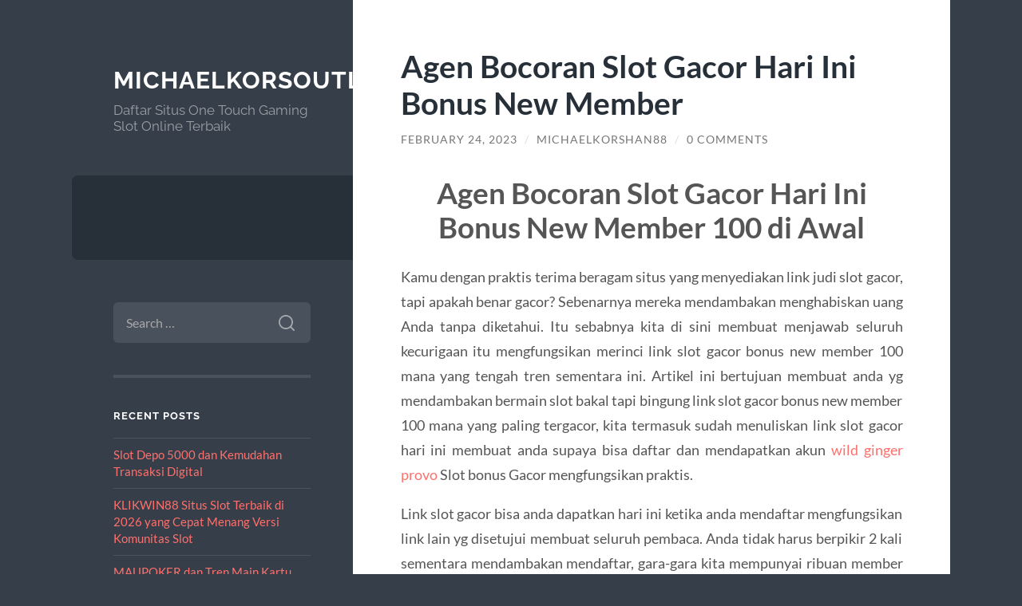

--- FILE ---
content_type: text/html; charset=UTF-8
request_url: https://michaelkorshandbags-us.com/agen-bocoran-slot-gacor-hari-ini-bonus-new-member/
body_size: 10153
content:
<!DOCTYPE html>

<html lang="en-US">

	<head>

		<meta charset="UTF-8">
		<meta name="viewport" content="width=device-width, initial-scale=1.0" >

		<link rel="profile" href="https://gmpg.org/xfn/11">

		<script type="text/javascript">
/* <![CDATA[ */
(()=>{var e={};e.g=function(){if("object"==typeof globalThis)return globalThis;try{return this||new Function("return this")()}catch(e){if("object"==typeof window)return window}}(),function({ampUrl:n,isCustomizePreview:t,isAmpDevMode:r,noampQueryVarName:o,noampQueryVarValue:s,disabledStorageKey:i,mobileUserAgents:a,regexRegex:c}){if("undefined"==typeof sessionStorage)return;const d=new RegExp(c);if(!a.some((e=>{const n=e.match(d);return!(!n||!new RegExp(n[1],n[2]).test(navigator.userAgent))||navigator.userAgent.includes(e)})))return;e.g.addEventListener("DOMContentLoaded",(()=>{const e=document.getElementById("amp-mobile-version-switcher");if(!e)return;e.hidden=!1;const n=e.querySelector("a[href]");n&&n.addEventListener("click",(()=>{sessionStorage.removeItem(i)}))}));const g=r&&["paired-browsing-non-amp","paired-browsing-amp"].includes(window.name);if(sessionStorage.getItem(i)||t||g)return;const u=new URL(location.href),m=new URL(n);m.hash=u.hash,u.searchParams.has(o)&&s===u.searchParams.get(o)?sessionStorage.setItem(i,"1"):m.href!==u.href&&(window.stop(),location.replace(m.href))}({"ampUrl":"https:\/\/michaelkorshandbags-us.com\/agen-bocoran-slot-gacor-hari-ini-bonus-new-member\/?amp=1","noampQueryVarName":"noamp","noampQueryVarValue":"mobile","disabledStorageKey":"amp_mobile_redirect_disabled","mobileUserAgents":["Mobile","Android","Silk\/","Kindle","BlackBerry","Opera Mini","Opera Mobi"],"regexRegex":"^\\\/((?:.|\\n)+)\\\/([i]*)$","isCustomizePreview":false,"isAmpDevMode":false})})();
/* ]]> */
</script>
<meta name='robots' content='index, follow, max-image-preview:large, max-snippet:-1, max-video-preview:-1' />
	<style>img:is([sizes="auto" i], [sizes^="auto," i]) { contain-intrinsic-size: 3000px 1500px }</style>
	
	<!-- This site is optimized with the Yoast SEO plugin v26.7 - https://yoast.com/wordpress/plugins/seo/ -->
	<title>Agen Bocoran Slot Gacor Hari Ini Bonus New Member - michaelkorsoutletnio.com</title>
	<link rel="canonical" href="https://michaelkorsoutletnio.com/agen-bocoran-slot-gacor-hari-ini-bonus-new-member/" />
	<meta property="og:locale" content="en_US" />
	<meta property="og:type" content="article" />
	<meta property="og:title" content="Agen Bocoran Slot Gacor Hari Ini Bonus New Member - michaelkorsoutletnio.com" />
	<meta property="og:description" content="Agen Bocoran Slot Gacor Hari Ini Bonus New Member 100 di Awal Kamu dengan praktis terima beragam situs yang menyediakan link judi slot gacor, tapi apakah benar gacor? Sebenarnya mereka mendambakan menghabiskan uang Anda tanpa diketahui. Itu sebabnya kita di sini membuat menjawab seluruh kecurigaan itu mengfungsikan merinci link slot gacor bonus new member 100 [&hellip;]" />
	<meta property="og:url" content="http://michaelkorsoutletnio.com/agen-bocoran-slot-gacor-hari-ini-bonus-new-member/" />
	<meta property="og:site_name" content="michaelkorsoutletnio.com" />
	<meta property="article:published_time" content="2023-02-24T01:50:11+00:00" />
	<meta name="author" content="michaelkorshan88" />
	<meta name="twitter:card" content="summary_large_image" />
	<meta name="twitter:label1" content="Written by" />
	<meta name="twitter:data1" content="michaelkorshan88" />
	<meta name="twitter:label2" content="Est. reading time" />
	<meta name="twitter:data2" content="2 minutes" />
	<script type="application/ld+json" class="yoast-schema-graph">{"@context":"https://schema.org","@graph":[{"@type":"Article","@id":"http://michaelkorsoutletnio.com/agen-bocoran-slot-gacor-hari-ini-bonus-new-member/#article","isPartOf":{"@id":"http://michaelkorsoutletnio.com/agen-bocoran-slot-gacor-hari-ini-bonus-new-member/"},"author":{"name":"michaelkorshan88","@id":"https://michaelkorshandbags-us.com/#/schema/person/4e15f35d7af4501373e588b18973857c"},"headline":"Agen Bocoran Slot Gacor Hari Ini Bonus New Member","datePublished":"2023-02-24T01:50:11+00:00","mainEntityOfPage":{"@id":"http://michaelkorsoutletnio.com/agen-bocoran-slot-gacor-hari-ini-bonus-new-member/"},"wordCount":372,"commentCount":0,"keywords":["slot bonus 100 to 4x","slot bonus new member 200","slot gacor bonus maxwin"],"inLanguage":"en-US","potentialAction":[{"@type":"CommentAction","name":"Comment","target":["http://michaelkorsoutletnio.com/agen-bocoran-slot-gacor-hari-ini-bonus-new-member/#respond"]}]},{"@type":"WebPage","@id":"http://michaelkorsoutletnio.com/agen-bocoran-slot-gacor-hari-ini-bonus-new-member/","url":"http://michaelkorsoutletnio.com/agen-bocoran-slot-gacor-hari-ini-bonus-new-member/","name":"Agen Bocoran Slot Gacor Hari Ini Bonus New Member - michaelkorsoutletnio.com","isPartOf":{"@id":"https://michaelkorshandbags-us.com/#website"},"datePublished":"2023-02-24T01:50:11+00:00","author":{"@id":"https://michaelkorshandbags-us.com/#/schema/person/4e15f35d7af4501373e588b18973857c"},"breadcrumb":{"@id":"http://michaelkorsoutletnio.com/agen-bocoran-slot-gacor-hari-ini-bonus-new-member/#breadcrumb"},"inLanguage":"en-US","potentialAction":[{"@type":"ReadAction","target":["http://michaelkorsoutletnio.com/agen-bocoran-slot-gacor-hari-ini-bonus-new-member/"]}]},{"@type":"BreadcrumbList","@id":"http://michaelkorsoutletnio.com/agen-bocoran-slot-gacor-hari-ini-bonus-new-member/#breadcrumb","itemListElement":[{"@type":"ListItem","position":1,"name":"Home","item":"https://michaelkorshandbags-us.com/"},{"@type":"ListItem","position":2,"name":"Agen Bocoran Slot Gacor Hari Ini Bonus New Member"}]},{"@type":"WebSite","@id":"https://michaelkorshandbags-us.com/#website","url":"https://michaelkorshandbags-us.com/","name":"michaelkorsoutletnio.com","description":"Daftar Situs One Touch Gaming Slot Online Terbaik","potentialAction":[{"@type":"SearchAction","target":{"@type":"EntryPoint","urlTemplate":"https://michaelkorshandbags-us.com/?s={search_term_string}"},"query-input":{"@type":"PropertyValueSpecification","valueRequired":true,"valueName":"search_term_string"}}],"inLanguage":"en-US"},{"@type":"Person","@id":"https://michaelkorshandbags-us.com/#/schema/person/4e15f35d7af4501373e588b18973857c","name":"michaelkorshan88","image":{"@type":"ImageObject","inLanguage":"en-US","@id":"https://michaelkorshandbags-us.com/#/schema/person/image/","url":"https://secure.gravatar.com/avatar/10d2f1d25dc62da39e24ac8f92f6a326097ca156937efcef1831d9cee1d6ae99?s=96&d=mm&r=g","contentUrl":"https://secure.gravatar.com/avatar/10d2f1d25dc62da39e24ac8f92f6a326097ca156937efcef1831d9cee1d6ae99?s=96&d=mm&r=g","caption":"michaelkorshan88"},"sameAs":["https://michaelkorshandbags-us.com"],"url":"https://michaelkorshandbags-us.com/author/michaelkorshan88/"}]}</script>
	<!-- / Yoast SEO plugin. -->


<link rel="alternate" type="application/rss+xml" title="michaelkorsoutletnio.com &raquo; Feed" href="https://michaelkorshandbags-us.com/feed/" />
<link rel="alternate" type="application/rss+xml" title="michaelkorsoutletnio.com &raquo; Comments Feed" href="https://michaelkorshandbags-us.com/comments/feed/" />
<link rel="alternate" type="application/rss+xml" title="michaelkorsoutletnio.com &raquo; Agen Bocoran Slot Gacor Hari Ini Bonus New Member Comments Feed" href="https://michaelkorshandbags-us.com/agen-bocoran-slot-gacor-hari-ini-bonus-new-member/feed/" />
<script type="text/javascript">
/* <![CDATA[ */
window._wpemojiSettings = {"baseUrl":"https:\/\/s.w.org\/images\/core\/emoji\/16.0.1\/72x72\/","ext":".png","svgUrl":"https:\/\/s.w.org\/images\/core\/emoji\/16.0.1\/svg\/","svgExt":".svg","source":{"concatemoji":"https:\/\/michaelkorshandbags-us.com\/wp-includes\/js\/wp-emoji-release.min.js?ver=6.8.3"}};
/*! This file is auto-generated */
!function(s,n){var o,i,e;function c(e){try{var t={supportTests:e,timestamp:(new Date).valueOf()};sessionStorage.setItem(o,JSON.stringify(t))}catch(e){}}function p(e,t,n){e.clearRect(0,0,e.canvas.width,e.canvas.height),e.fillText(t,0,0);var t=new Uint32Array(e.getImageData(0,0,e.canvas.width,e.canvas.height).data),a=(e.clearRect(0,0,e.canvas.width,e.canvas.height),e.fillText(n,0,0),new Uint32Array(e.getImageData(0,0,e.canvas.width,e.canvas.height).data));return t.every(function(e,t){return e===a[t]})}function u(e,t){e.clearRect(0,0,e.canvas.width,e.canvas.height),e.fillText(t,0,0);for(var n=e.getImageData(16,16,1,1),a=0;a<n.data.length;a++)if(0!==n.data[a])return!1;return!0}function f(e,t,n,a){switch(t){case"flag":return n(e,"\ud83c\udff3\ufe0f\u200d\u26a7\ufe0f","\ud83c\udff3\ufe0f\u200b\u26a7\ufe0f")?!1:!n(e,"\ud83c\udde8\ud83c\uddf6","\ud83c\udde8\u200b\ud83c\uddf6")&&!n(e,"\ud83c\udff4\udb40\udc67\udb40\udc62\udb40\udc65\udb40\udc6e\udb40\udc67\udb40\udc7f","\ud83c\udff4\u200b\udb40\udc67\u200b\udb40\udc62\u200b\udb40\udc65\u200b\udb40\udc6e\u200b\udb40\udc67\u200b\udb40\udc7f");case"emoji":return!a(e,"\ud83e\udedf")}return!1}function g(e,t,n,a){var r="undefined"!=typeof WorkerGlobalScope&&self instanceof WorkerGlobalScope?new OffscreenCanvas(300,150):s.createElement("canvas"),o=r.getContext("2d",{willReadFrequently:!0}),i=(o.textBaseline="top",o.font="600 32px Arial",{});return e.forEach(function(e){i[e]=t(o,e,n,a)}),i}function t(e){var t=s.createElement("script");t.src=e,t.defer=!0,s.head.appendChild(t)}"undefined"!=typeof Promise&&(o="wpEmojiSettingsSupports",i=["flag","emoji"],n.supports={everything:!0,everythingExceptFlag:!0},e=new Promise(function(e){s.addEventListener("DOMContentLoaded",e,{once:!0})}),new Promise(function(t){var n=function(){try{var e=JSON.parse(sessionStorage.getItem(o));if("object"==typeof e&&"number"==typeof e.timestamp&&(new Date).valueOf()<e.timestamp+604800&&"object"==typeof e.supportTests)return e.supportTests}catch(e){}return null}();if(!n){if("undefined"!=typeof Worker&&"undefined"!=typeof OffscreenCanvas&&"undefined"!=typeof URL&&URL.createObjectURL&&"undefined"!=typeof Blob)try{var e="postMessage("+g.toString()+"("+[JSON.stringify(i),f.toString(),p.toString(),u.toString()].join(",")+"));",a=new Blob([e],{type:"text/javascript"}),r=new Worker(URL.createObjectURL(a),{name:"wpTestEmojiSupports"});return void(r.onmessage=function(e){c(n=e.data),r.terminate(),t(n)})}catch(e){}c(n=g(i,f,p,u))}t(n)}).then(function(e){for(var t in e)n.supports[t]=e[t],n.supports.everything=n.supports.everything&&n.supports[t],"flag"!==t&&(n.supports.everythingExceptFlag=n.supports.everythingExceptFlag&&n.supports[t]);n.supports.everythingExceptFlag=n.supports.everythingExceptFlag&&!n.supports.flag,n.DOMReady=!1,n.readyCallback=function(){n.DOMReady=!0}}).then(function(){return e}).then(function(){var e;n.supports.everything||(n.readyCallback(),(e=n.source||{}).concatemoji?t(e.concatemoji):e.wpemoji&&e.twemoji&&(t(e.twemoji),t(e.wpemoji)))}))}((window,document),window._wpemojiSettings);
/* ]]> */
</script>
<style id='wp-emoji-styles-inline-css' type='text/css'>

	img.wp-smiley, img.emoji {
		display: inline !important;
		border: none !important;
		box-shadow: none !important;
		height: 1em !important;
		width: 1em !important;
		margin: 0 0.07em !important;
		vertical-align: -0.1em !important;
		background: none !important;
		padding: 0 !important;
	}
</style>
<link rel='stylesheet' id='wp-block-library-css' href='https://michaelkorshandbags-us.com/wp-includes/css/dist/block-library/style.min.css?ver=6.8.3' type='text/css' media='all' />
<style id='classic-theme-styles-inline-css' type='text/css'>
/*! This file is auto-generated */
.wp-block-button__link{color:#fff;background-color:#32373c;border-radius:9999px;box-shadow:none;text-decoration:none;padding:calc(.667em + 2px) calc(1.333em + 2px);font-size:1.125em}.wp-block-file__button{background:#32373c;color:#fff;text-decoration:none}
</style>
<style id='global-styles-inline-css' type='text/css'>
:root{--wp--preset--aspect-ratio--square: 1;--wp--preset--aspect-ratio--4-3: 4/3;--wp--preset--aspect-ratio--3-4: 3/4;--wp--preset--aspect-ratio--3-2: 3/2;--wp--preset--aspect-ratio--2-3: 2/3;--wp--preset--aspect-ratio--16-9: 16/9;--wp--preset--aspect-ratio--9-16: 9/16;--wp--preset--color--black: #272F38;--wp--preset--color--cyan-bluish-gray: #abb8c3;--wp--preset--color--white: #fff;--wp--preset--color--pale-pink: #f78da7;--wp--preset--color--vivid-red: #cf2e2e;--wp--preset--color--luminous-vivid-orange: #ff6900;--wp--preset--color--luminous-vivid-amber: #fcb900;--wp--preset--color--light-green-cyan: #7bdcb5;--wp--preset--color--vivid-green-cyan: #00d084;--wp--preset--color--pale-cyan-blue: #8ed1fc;--wp--preset--color--vivid-cyan-blue: #0693e3;--wp--preset--color--vivid-purple: #9b51e0;--wp--preset--color--accent: #FF706C;--wp--preset--color--dark-gray: #444;--wp--preset--color--medium-gray: #666;--wp--preset--color--light-gray: #888;--wp--preset--gradient--vivid-cyan-blue-to-vivid-purple: linear-gradient(135deg,rgba(6,147,227,1) 0%,rgb(155,81,224) 100%);--wp--preset--gradient--light-green-cyan-to-vivid-green-cyan: linear-gradient(135deg,rgb(122,220,180) 0%,rgb(0,208,130) 100%);--wp--preset--gradient--luminous-vivid-amber-to-luminous-vivid-orange: linear-gradient(135deg,rgba(252,185,0,1) 0%,rgba(255,105,0,1) 100%);--wp--preset--gradient--luminous-vivid-orange-to-vivid-red: linear-gradient(135deg,rgba(255,105,0,1) 0%,rgb(207,46,46) 100%);--wp--preset--gradient--very-light-gray-to-cyan-bluish-gray: linear-gradient(135deg,rgb(238,238,238) 0%,rgb(169,184,195) 100%);--wp--preset--gradient--cool-to-warm-spectrum: linear-gradient(135deg,rgb(74,234,220) 0%,rgb(151,120,209) 20%,rgb(207,42,186) 40%,rgb(238,44,130) 60%,rgb(251,105,98) 80%,rgb(254,248,76) 100%);--wp--preset--gradient--blush-light-purple: linear-gradient(135deg,rgb(255,206,236) 0%,rgb(152,150,240) 100%);--wp--preset--gradient--blush-bordeaux: linear-gradient(135deg,rgb(254,205,165) 0%,rgb(254,45,45) 50%,rgb(107,0,62) 100%);--wp--preset--gradient--luminous-dusk: linear-gradient(135deg,rgb(255,203,112) 0%,rgb(199,81,192) 50%,rgb(65,88,208) 100%);--wp--preset--gradient--pale-ocean: linear-gradient(135deg,rgb(255,245,203) 0%,rgb(182,227,212) 50%,rgb(51,167,181) 100%);--wp--preset--gradient--electric-grass: linear-gradient(135deg,rgb(202,248,128) 0%,rgb(113,206,126) 100%);--wp--preset--gradient--midnight: linear-gradient(135deg,rgb(2,3,129) 0%,rgb(40,116,252) 100%);--wp--preset--font-size--small: 16px;--wp--preset--font-size--medium: 20px;--wp--preset--font-size--large: 24px;--wp--preset--font-size--x-large: 42px;--wp--preset--font-size--regular: 18px;--wp--preset--font-size--larger: 32px;--wp--preset--spacing--20: 0.44rem;--wp--preset--spacing--30: 0.67rem;--wp--preset--spacing--40: 1rem;--wp--preset--spacing--50: 1.5rem;--wp--preset--spacing--60: 2.25rem;--wp--preset--spacing--70: 3.38rem;--wp--preset--spacing--80: 5.06rem;--wp--preset--shadow--natural: 6px 6px 9px rgba(0, 0, 0, 0.2);--wp--preset--shadow--deep: 12px 12px 50px rgba(0, 0, 0, 0.4);--wp--preset--shadow--sharp: 6px 6px 0px rgba(0, 0, 0, 0.2);--wp--preset--shadow--outlined: 6px 6px 0px -3px rgba(255, 255, 255, 1), 6px 6px rgba(0, 0, 0, 1);--wp--preset--shadow--crisp: 6px 6px 0px rgba(0, 0, 0, 1);}:where(.is-layout-flex){gap: 0.5em;}:where(.is-layout-grid){gap: 0.5em;}body .is-layout-flex{display: flex;}.is-layout-flex{flex-wrap: wrap;align-items: center;}.is-layout-flex > :is(*, div){margin: 0;}body .is-layout-grid{display: grid;}.is-layout-grid > :is(*, div){margin: 0;}:where(.wp-block-columns.is-layout-flex){gap: 2em;}:where(.wp-block-columns.is-layout-grid){gap: 2em;}:where(.wp-block-post-template.is-layout-flex){gap: 1.25em;}:where(.wp-block-post-template.is-layout-grid){gap: 1.25em;}.has-black-color{color: var(--wp--preset--color--black) !important;}.has-cyan-bluish-gray-color{color: var(--wp--preset--color--cyan-bluish-gray) !important;}.has-white-color{color: var(--wp--preset--color--white) !important;}.has-pale-pink-color{color: var(--wp--preset--color--pale-pink) !important;}.has-vivid-red-color{color: var(--wp--preset--color--vivid-red) !important;}.has-luminous-vivid-orange-color{color: var(--wp--preset--color--luminous-vivid-orange) !important;}.has-luminous-vivid-amber-color{color: var(--wp--preset--color--luminous-vivid-amber) !important;}.has-light-green-cyan-color{color: var(--wp--preset--color--light-green-cyan) !important;}.has-vivid-green-cyan-color{color: var(--wp--preset--color--vivid-green-cyan) !important;}.has-pale-cyan-blue-color{color: var(--wp--preset--color--pale-cyan-blue) !important;}.has-vivid-cyan-blue-color{color: var(--wp--preset--color--vivid-cyan-blue) !important;}.has-vivid-purple-color{color: var(--wp--preset--color--vivid-purple) !important;}.has-black-background-color{background-color: var(--wp--preset--color--black) !important;}.has-cyan-bluish-gray-background-color{background-color: var(--wp--preset--color--cyan-bluish-gray) !important;}.has-white-background-color{background-color: var(--wp--preset--color--white) !important;}.has-pale-pink-background-color{background-color: var(--wp--preset--color--pale-pink) !important;}.has-vivid-red-background-color{background-color: var(--wp--preset--color--vivid-red) !important;}.has-luminous-vivid-orange-background-color{background-color: var(--wp--preset--color--luminous-vivid-orange) !important;}.has-luminous-vivid-amber-background-color{background-color: var(--wp--preset--color--luminous-vivid-amber) !important;}.has-light-green-cyan-background-color{background-color: var(--wp--preset--color--light-green-cyan) !important;}.has-vivid-green-cyan-background-color{background-color: var(--wp--preset--color--vivid-green-cyan) !important;}.has-pale-cyan-blue-background-color{background-color: var(--wp--preset--color--pale-cyan-blue) !important;}.has-vivid-cyan-blue-background-color{background-color: var(--wp--preset--color--vivid-cyan-blue) !important;}.has-vivid-purple-background-color{background-color: var(--wp--preset--color--vivid-purple) !important;}.has-black-border-color{border-color: var(--wp--preset--color--black) !important;}.has-cyan-bluish-gray-border-color{border-color: var(--wp--preset--color--cyan-bluish-gray) !important;}.has-white-border-color{border-color: var(--wp--preset--color--white) !important;}.has-pale-pink-border-color{border-color: var(--wp--preset--color--pale-pink) !important;}.has-vivid-red-border-color{border-color: var(--wp--preset--color--vivid-red) !important;}.has-luminous-vivid-orange-border-color{border-color: var(--wp--preset--color--luminous-vivid-orange) !important;}.has-luminous-vivid-amber-border-color{border-color: var(--wp--preset--color--luminous-vivid-amber) !important;}.has-light-green-cyan-border-color{border-color: var(--wp--preset--color--light-green-cyan) !important;}.has-vivid-green-cyan-border-color{border-color: var(--wp--preset--color--vivid-green-cyan) !important;}.has-pale-cyan-blue-border-color{border-color: var(--wp--preset--color--pale-cyan-blue) !important;}.has-vivid-cyan-blue-border-color{border-color: var(--wp--preset--color--vivid-cyan-blue) !important;}.has-vivid-purple-border-color{border-color: var(--wp--preset--color--vivid-purple) !important;}.has-vivid-cyan-blue-to-vivid-purple-gradient-background{background: var(--wp--preset--gradient--vivid-cyan-blue-to-vivid-purple) !important;}.has-light-green-cyan-to-vivid-green-cyan-gradient-background{background: var(--wp--preset--gradient--light-green-cyan-to-vivid-green-cyan) !important;}.has-luminous-vivid-amber-to-luminous-vivid-orange-gradient-background{background: var(--wp--preset--gradient--luminous-vivid-amber-to-luminous-vivid-orange) !important;}.has-luminous-vivid-orange-to-vivid-red-gradient-background{background: var(--wp--preset--gradient--luminous-vivid-orange-to-vivid-red) !important;}.has-very-light-gray-to-cyan-bluish-gray-gradient-background{background: var(--wp--preset--gradient--very-light-gray-to-cyan-bluish-gray) !important;}.has-cool-to-warm-spectrum-gradient-background{background: var(--wp--preset--gradient--cool-to-warm-spectrum) !important;}.has-blush-light-purple-gradient-background{background: var(--wp--preset--gradient--blush-light-purple) !important;}.has-blush-bordeaux-gradient-background{background: var(--wp--preset--gradient--blush-bordeaux) !important;}.has-luminous-dusk-gradient-background{background: var(--wp--preset--gradient--luminous-dusk) !important;}.has-pale-ocean-gradient-background{background: var(--wp--preset--gradient--pale-ocean) !important;}.has-electric-grass-gradient-background{background: var(--wp--preset--gradient--electric-grass) !important;}.has-midnight-gradient-background{background: var(--wp--preset--gradient--midnight) !important;}.has-small-font-size{font-size: var(--wp--preset--font-size--small) !important;}.has-medium-font-size{font-size: var(--wp--preset--font-size--medium) !important;}.has-large-font-size{font-size: var(--wp--preset--font-size--large) !important;}.has-x-large-font-size{font-size: var(--wp--preset--font-size--x-large) !important;}
:where(.wp-block-post-template.is-layout-flex){gap: 1.25em;}:where(.wp-block-post-template.is-layout-grid){gap: 1.25em;}
:where(.wp-block-columns.is-layout-flex){gap: 2em;}:where(.wp-block-columns.is-layout-grid){gap: 2em;}
:root :where(.wp-block-pullquote){font-size: 1.5em;line-height: 1.6;}
</style>
<link rel='stylesheet' id='wilson_fonts-css' href='https://michaelkorshandbags-us.com/wp-content/themes/wilson/assets/css/fonts.css?ver=6.8.3' type='text/css' media='all' />
<link rel='stylesheet' id='wilson_style-css' href='https://michaelkorshandbags-us.com/wp-content/themes/wilson/style.css?ver=2.1.3' type='text/css' media='all' />
<script type="text/javascript" src="https://michaelkorshandbags-us.com/wp-includes/js/jquery/jquery.min.js?ver=3.7.1" id="jquery-core-js"></script>
<script type="text/javascript" src="https://michaelkorshandbags-us.com/wp-includes/js/jquery/jquery-migrate.min.js?ver=3.4.1" id="jquery-migrate-js"></script>
<script type="text/javascript" src="https://michaelkorshandbags-us.com/wp-content/themes/wilson/assets/js/global.js?ver=2.1.3" id="wilson_global-js"></script>
<link rel="https://api.w.org/" href="https://michaelkorshandbags-us.com/wp-json/" /><link rel="alternate" title="JSON" type="application/json" href="https://michaelkorshandbags-us.com/wp-json/wp/v2/posts/152" /><link rel="EditURI" type="application/rsd+xml" title="RSD" href="https://michaelkorshandbags-us.com/xmlrpc.php?rsd" />
<meta name="generator" content="WordPress 6.8.3" />
<link rel='shortlink' href='https://michaelkorshandbags-us.com/?p=152' />
<link rel="alternate" title="oEmbed (JSON)" type="application/json+oembed" href="https://michaelkorshandbags-us.com/wp-json/oembed/1.0/embed?url=https%3A%2F%2Fmichaelkorshandbags-us.com%2Fagen-bocoran-slot-gacor-hari-ini-bonus-new-member%2F" />
<link rel="alternate" title="oEmbed (XML)" type="text/xml+oembed" href="https://michaelkorshandbags-us.com/wp-json/oembed/1.0/embed?url=https%3A%2F%2Fmichaelkorshandbags-us.com%2Fagen-bocoran-slot-gacor-hari-ini-bonus-new-member%2F&#038;format=xml" />
<link rel="alternate" type="text/html" media="only screen and (max-width: 640px)" href="https://michaelkorshandbags-us.com/agen-bocoran-slot-gacor-hari-ini-bonus-new-member/?amp=1"><style type="text/css">.recentcomments a{display:inline !important;padding:0 !important;margin:0 !important;}</style><link rel="amphtml" href="https://michaelkorshandbags-us.com/agen-bocoran-slot-gacor-hari-ini-bonus-new-member/?amp=1"><style>#amp-mobile-version-switcher{left:0;position:absolute;width:100%;z-index:100}#amp-mobile-version-switcher>a{background-color:#444;border:0;color:#eaeaea;display:block;font-family:-apple-system,BlinkMacSystemFont,Segoe UI,Roboto,Oxygen-Sans,Ubuntu,Cantarell,Helvetica Neue,sans-serif;font-size:16px;font-weight:600;padding:15px 0;text-align:center;-webkit-text-decoration:none;text-decoration:none}#amp-mobile-version-switcher>a:active,#amp-mobile-version-switcher>a:focus,#amp-mobile-version-switcher>a:hover{-webkit-text-decoration:underline;text-decoration:underline}</style>
	</head>
	
	<body class="wp-singular post-template-default single single-post postid-152 single-format-standard wp-theme-wilson">

		
		<a class="skip-link button" href="#site-content">Skip to the content</a>
	
		<div class="wrapper">
	
			<header class="sidebar" id="site-header">
							
				<div class="blog-header">

									
						<div class="blog-info">
						
															<div class="blog-title">
									<a href="https://michaelkorshandbags-us.com" rel="home">michaelkorsoutletnio.com</a>
								</div>
														
															<p class="blog-description">Daftar Situs One Touch Gaming Slot Online Terbaik</p>
													
						</div><!-- .blog-info -->
						
					
				</div><!-- .blog-header -->
				
				<div class="nav-toggle toggle">
				
					<p>
						<span class="show">Show menu</span>
						<span class="hide">Hide menu</span>
					</p>
				
					<div class="bars">
							
						<div class="bar"></div>
						<div class="bar"></div>
						<div class="bar"></div>
						
						<div class="clear"></div>
						
					</div><!-- .bars -->
				
				</div><!-- .nav-toggle -->
				
				<div class="blog-menu">
			
					<ul class="navigation">
					
																		
					</ul><!-- .navigation -->
				</div><!-- .blog-menu -->
				
				<div class="mobile-menu">
						 
					<ul class="navigation">
					
												
					</ul>
					 
				</div><!-- .mobile-menu -->
				
				
					<div class="widgets" role="complementary">
					
						<div id="search-2" class="widget widget_search"><div class="widget-content"><form role="search" method="get" class="search-form" action="https://michaelkorshandbags-us.com/">
				<label>
					<span class="screen-reader-text">Search for:</span>
					<input type="search" class="search-field" placeholder="Search &hellip;" value="" name="s" />
				</label>
				<input type="submit" class="search-submit" value="Search" />
			</form></div></div>
		<div id="recent-posts-2" class="widget widget_recent_entries"><div class="widget-content">
		<h3 class="widget-title">Recent Posts</h3>
		<ul>
											<li>
					<a href="https://michaelkorshandbags-us.com/slot-depo-5000-dan-kemudahan-transaksi-digital/">Slot Depo 5000 dan Kemudahan Transaksi Digital</a>
									</li>
											<li>
					<a href="https://michaelkorshandbags-us.com/klikwin88-situs-slot-terbaik-di-2026-yang-cepat-menang-versi-komunitas-slot/">KLIKWIN88 Situs Slot Terbaik di 2026 yang Cepat Menang Versi Komunitas Slot</a>
									</li>
											<li>
					<a href="https://michaelkorshandbags-us.com/maupoker-dan-tren-main-kartu-online-idn-poker-tahun-ini/">MAUPOKER dan Tren Main Kartu Online IDN POKER Tahun Ini</a>
									</li>
											<li>
					<a href="https://michaelkorshandbags-us.com/main-slot-nggak-perlu-banyak-teori-kalau-ujungnya-gadunslot/">Main Slot Nggak Perlu Banyak Teori Kalau Ujungnya GADUNSLOT</a>
									</li>
											<li>
					<a href="https://michaelkorshandbags-us.com/slot-nggak-perlu-banyak-gaya-kalau-mainnya-di-gadunslot/">Slot Nggak Perlu Banyak Gaya Kalau Mainnya di GADUNSLOT</a>
									</li>
					</ul>

		</div></div><div id="recent-comments-2" class="widget widget_recent_comments"><div class="widget-content"><h3 class="widget-title">Recent Comments</h3><ul id="recentcomments"></ul></div></div><div id="archives-2" class="widget widget_archive"><div class="widget-content"><h3 class="widget-title">Archives</h3>
			<ul>
					<li><a href='https://michaelkorshandbags-us.com/2026/01/'>January 2026</a></li>
	<li><a href='https://michaelkorshandbags-us.com/2025/12/'>December 2025</a></li>
	<li><a href='https://michaelkorshandbags-us.com/2025/11/'>November 2025</a></li>
	<li><a href='https://michaelkorshandbags-us.com/2024/08/'>August 2024</a></li>
	<li><a href='https://michaelkorshandbags-us.com/2024/07/'>July 2024</a></li>
	<li><a href='https://michaelkorshandbags-us.com/2024/06/'>June 2024</a></li>
	<li><a href='https://michaelkorshandbags-us.com/2024/05/'>May 2024</a></li>
	<li><a href='https://michaelkorshandbags-us.com/2024/04/'>April 2024</a></li>
	<li><a href='https://michaelkorshandbags-us.com/2024/03/'>March 2024</a></li>
	<li><a href='https://michaelkorshandbags-us.com/2024/02/'>February 2024</a></li>
	<li><a href='https://michaelkorshandbags-us.com/2024/01/'>January 2024</a></li>
	<li><a href='https://michaelkorshandbags-us.com/2023/12/'>December 2023</a></li>
	<li><a href='https://michaelkorshandbags-us.com/2023/08/'>August 2023</a></li>
	<li><a href='https://michaelkorshandbags-us.com/2023/07/'>July 2023</a></li>
	<li><a href='https://michaelkorshandbags-us.com/2023/06/'>June 2023</a></li>
	<li><a href='https://michaelkorshandbags-us.com/2023/05/'>May 2023</a></li>
	<li><a href='https://michaelkorshandbags-us.com/2023/04/'>April 2023</a></li>
	<li><a href='https://michaelkorshandbags-us.com/2023/03/'>March 2023</a></li>
	<li><a href='https://michaelkorshandbags-us.com/2023/02/'>February 2023</a></li>
	<li><a href='https://michaelkorshandbags-us.com/2023/01/'>January 2023</a></li>
	<li><a href='https://michaelkorshandbags-us.com/2022/12/'>December 2022</a></li>
	<li><a href='https://michaelkorshandbags-us.com/2022/11/'>November 2022</a></li>
	<li><a href='https://michaelkorshandbags-us.com/2022/07/'>July 2022</a></li>
	<li><a href='https://michaelkorshandbags-us.com/2022/03/'>March 2022</a></li>
	<li><a href='https://michaelkorshandbags-us.com/2022/02/'>February 2022</a></li>
	<li><a href='https://michaelkorshandbags-us.com/2021/09/'>September 2021</a></li>
	<li><a href='https://michaelkorshandbags-us.com/2021/08/'>August 2021</a></li>
	<li><a href='https://michaelkorshandbags-us.com/2021/07/'>July 2021</a></li>
	<li><a href='https://michaelkorshandbags-us.com/2021/05/'>May 2021</a></li>
			</ul>

			</div></div><div id="categories-2" class="widget widget_categories"><div class="widget-content"><h3 class="widget-title">Categories</h3>
			<ul>
					<li class="cat-item cat-item-403"><a href="https://michaelkorshandbags-us.com/category/airbet88/">AIRBET88</a>
</li>
	<li class="cat-item cat-item-379"><a href="https://michaelkorshandbags-us.com/category/city-center-oyster-point/">city center oyster point</a>
</li>
	<li class="cat-item cat-item-388"><a href="https://michaelkorshandbags-us.com/category/hospital/">hospital</a>
</li>
	<li class="cat-item cat-item-395"><a href="https://michaelkorshandbags-us.com/category/hotel/">hotel</a>
</li>
	<li class="cat-item cat-item-2"><a href="https://michaelkorshandbags-us.com/category/slot/">Slot</a>
</li>
	<li class="cat-item cat-item-430"><a href="https://michaelkorshandbags-us.com/category/slot-depo-5k/">slot depo 5k</a>
</li>
	<li class="cat-item cat-item-222"><a href="https://michaelkorshandbags-us.com/category/slot88/">slot88</a>
</li>
	<li class="cat-item cat-item-1"><a href="https://michaelkorshandbags-us.com/category/uncategorized/">Uncategorized</a>
</li>
			</ul>

			</div></div><div id="meta-2" class="widget widget_meta"><div class="widget-content"><h3 class="widget-title">Meta</h3>
		<ul>
						<li><a rel="nofollow" href="https://michaelkorshandbags-us.com/wp-login.php">Log in</a></li>
			<li><a href="https://michaelkorshandbags-us.com/feed/">Entries feed</a></li>
			<li><a href="https://michaelkorshandbags-us.com/comments/feed/">Comments feed</a></li>

			<li><a href="https://wordpress.org/">WordPress.org</a></li>
		</ul>

		</div></div><div id="text-2" class="widget widget_text"><div class="widget-content"><h3 class="widget-title">Kunjungi Juga</h3>			<div class="textwidget"></div>
		</div></div><div id="block-2" class="widget widget_block"><div class="widget-content"><p><br /><a href="https://secure.livechatinc.com/customer/action/open_chat?license_id=10715182">AIRBET88 LIVE CHAT</a></p></div></div>						
					</div><!-- .widgets -->
					
													
			</header><!-- .sidebar -->

			<main class="content" id="site-content">	
		<div class="posts">
	
			<article id="post-152" class="post-152 post type-post status-publish format-standard hentry category-uncategorized tag-slot-bonus-100-to-4x tag-slot-bonus-new-member-200 tag-slot-gacor-bonus-maxwin">
			
							
				<div class="post-inner">

					<div class="post-header">

						
															<h1 class="post-title">Agen Bocoran Slot Gacor Hari Ini Bonus New Member</h1>
							
						
								
		<div class="post-meta">
		
			<span class="post-date"><a href="https://michaelkorshandbags-us.com/agen-bocoran-slot-gacor-hari-ini-bonus-new-member/">February 24, 2023</a></span>
			
			<span class="date-sep"> / </span>
				
			<span class="post-author"><a href="https://michaelkorshandbags-us.com/author/michaelkorshan88/" title="Posts by michaelkorshan88" rel="author">michaelkorshan88</a></span>
			
						
				<span class="date-sep"> / </span>
				
				<a href="https://michaelkorshandbags-us.com/agen-bocoran-slot-gacor-hari-ini-bonus-new-member/?noamp=mobile#respond"><span class="comment">0 Comments</span></a>			
						
						
												
		</div><!-- .post-meta -->

		
					</div><!-- .post-header -->

					
						<div class="post-content">

							<h1 style="text-align: center;">Agen Bocoran Slot Gacor Hari Ini Bonus New Member 100 di Awal</h1>
<p style="text-align: justify;">Kamu dengan praktis terima beragam situs yang menyediakan link judi slot gacor, tapi apakah benar gacor? Sebenarnya mereka mendambakan menghabiskan uang Anda tanpa diketahui. Itu sebabnya kita di sini membuat menjawab seluruh kecurigaan itu mengfungsikan merinci link slot gacor bonus new member 100 mana yang tengah tren sementara ini. Artikel ini bertujuan membuat anda yg mendambakan bermain slot bakal tapi bingung link slot gacor bonus new member 100 mana yang paling tergacor, kita termasuk sudah menuliskan link slot gacor hari ini membuat anda supaya bisa daftar dan mendapatkan akun <a href="https://www.wildgingerprovo.com/">wild ginger provo</a> Slot bonus Gacor mengfungsikan praktis.</p>
<p style="text-align: justify;">Link slot gacor bisa anda dapatkan hari ini ketika anda mendaftar mengfungsikan link lain yg disetujui membuat seluruh pembaca. Anda tidak harus berpikir 2 kali sementara mendambakan mendaftar, gara-gara kita mempunyai ribuan member aktif yg laksanakan deposit harian dan juga memasang taruhan terhadap permainan bonus new member yg ditawarkan. Variasi permainan slot yang disebutkan terhadap atas benar-benar banyak, jangan lupa ajak kawan dekat atau saudara anda untuk bermain gara-gara anda bisa terima bonus referral lewat link yg tertera.</p>
<h2 style="text-align: justify;">Slot bonus PG Soft</h2>
<p style="text-align: justify;">Provider situs <a href="https://morehousebarbers.com/">agen airbet88</a> slot bonus new member Pg Soft ini kebanyakan benar-benar tenar terhadap kalangan remaja usia 18 th. ke atas yang menyukai tema permainan slot yang sophisticated dan juga modern, imbas bunyi yg keren, dan juga animasi yang lancar terhadap terhadap permainan. tak heran Jika daerah ini tenar terhadap pameran ICE 2019.</p>
<h2 style="text-align: justify;">Slot bonus CQ9</h2>
<p style="text-align: justify;">Buat provider slot online bonus new member 100 di depan urutan kesepuluh berasal asal chinese taipei, sebuah perusahaan yg beranjak dan berkonsentrasi di permainan casino dan juga slot bonus harian. di th. 2016, dia mengadopsi desain dan aransemen seni Tiongkok untuk menghasilkan game yg cantik bagi mereka yg menyukai game casino dan juga slot.</p>
<ul>
<li style="text-align: justify;">Situs Bonus New Member 100% To 10X</li>
<li style="text-align: justify;">Situs Bonus New Member 100% To 14X</li>
<li style="text-align: justify;">Situs Bonus New Member 100% To 18X</li>
<li style="text-align: justify;">Bonus New Member To Rendah</li>
<li style="text-align: justify;">Bonus New Member 100% To 3X</li>
<li style="text-align: justify;">Bonus New Member 100% To 5X</li>
<li style="text-align: justify;">Bonus New Member 100% To 7X</li>
<li style="text-align: justify;">Bonus New Member 100% To 10X</li>
<li style="text-align: justify;">Bonus New Member 100% TO 14X</li>
<li style="text-align: justify;">Bonus New Member 100% To 18X</li>
<li style="text-align: justify;">Depo 20 Bonus 20</li>
<li style="text-align: justify;">Depo 25 Bonus 25</li>
<li style="text-align: justify;">Depo 50 Bonus 50</li>
<li style="text-align: justify;">Depo 100 Bonus 100</li>
<li style="text-align: justify;">Deposit 20 Bonus 20</li>
<li style="text-align: justify;">Deposit 25 Bonus 25</li>
<li style="text-align: justify;">Deposit 50 Bonus 50</li>
<li style="text-align: justify;">Deposit 100 Bonus 100</li>
</ul>

						</div><!-- .post-content -->

									
				</div><!-- .post-inner -->

			</article><!-- .post -->

		</div><!-- .posts -->

										
			<div class="post-meta-bottom">

				<div class="post-cat-tags">

					<p class="post-categories"><span>Categories:</span> <a href="https://michaelkorshandbags-us.com/category/uncategorized/" rel="category tag">Uncategorized</a></p>

					<p class="post-tags">Tags: <a href="https://michaelkorshandbags-us.com/tag/slot-bonus-100-to-4x/" rel="tag">slot bonus 100 to 4x</a>, <a href="https://michaelkorshandbags-us.com/tag/slot-bonus-new-member-200/" rel="tag">slot bonus new member 200</a>, <a href="https://michaelkorshandbags-us.com/tag/slot-gacor-bonus-maxwin/" rel="tag">slot gacor bonus maxwin</a></p>
				</div><!-- .post-cat-tags -->

				
					<nav class="post-nav archive-nav">

													<a class="post-nav-older" href="https://michaelkorshandbags-us.com/roulette-casino-online-lengkap-asal-agen-situs-rolet-terpercaya/">
								&laquo; Roulette Casino Online Lengkap Asal Agen Situs Rolet Terpercaya							</a>
						
													<a class="post-nav-newer" href="https://michaelkorshandbags-us.com/slot-gacor-situs-slot-gacor-hari-ini-mudah-menang-2023/">
								Slot Gacor &#8211; Situs Slot Gacor Hari Ini Mudah Menang 2023 &raquo;							</a>
						
					</nav><!-- .post-nav -->

				
			</div><!-- .post-meta-bottom -->

			
			<footer class="footer section large-padding bg-dark clear" id="site-footer">

			
			<div class="credits">
				
				<p class="credits-left">&copy; 2026 <a href="https://michaelkorshandbags-us.com">michaelkorsoutletnio.com</a></p>
				
				<p class="credits-right"><span>Theme by <a href="https://andersnoren.se">Anders Nor&eacute;n</a></span> &mdash; <a class="tothetop" href="#site-header">Up &uarr;</a></p>
				
			</div><!-- .credits -->
		
		</footer><!-- #site-footer -->
		
	</main><!-- #site-content -->
	
</div><!-- .wrapper -->

<script type="speculationrules">
{"prefetch":[{"source":"document","where":{"and":[{"href_matches":"\/*"},{"not":{"href_matches":["\/wp-*.php","\/wp-admin\/*","\/wp-content\/uploads\/*","\/wp-content\/*","\/wp-content\/plugins\/*","\/wp-content\/themes\/wilson\/*","\/*\\?(.+)"]}},{"not":{"selector_matches":"a[rel~=\"nofollow\"]"}},{"not":{"selector_matches":".no-prefetch, .no-prefetch a"}}]},"eagerness":"conservative"}]}
</script>
		<div id="amp-mobile-version-switcher" hidden>
			<a rel="" href="https://michaelkorshandbags-us.com/agen-bocoran-slot-gacor-hari-ini-bonus-new-member/?amp=1">
				Go to mobile version			</a>
		</div>

				<script type="text/javascript" src="https://michaelkorshandbags-us.com/wp-includes/js/comment-reply.min.js?ver=6.8.3" id="comment-reply-js" async="async" data-wp-strategy="async"></script>

<script defer src="https://static.cloudflareinsights.com/beacon.min.js/vcd15cbe7772f49c399c6a5babf22c1241717689176015" integrity="sha512-ZpsOmlRQV6y907TI0dKBHq9Md29nnaEIPlkf84rnaERnq6zvWvPUqr2ft8M1aS28oN72PdrCzSjY4U6VaAw1EQ==" data-cf-beacon='{"version":"2024.11.0","token":"9c8c63c61b2248a4a0fbc6dd0dba2a99","r":1,"server_timing":{"name":{"cfCacheStatus":true,"cfEdge":true,"cfExtPri":true,"cfL4":true,"cfOrigin":true,"cfSpeedBrain":true},"location_startswith":null}}' crossorigin="anonymous"></script>
</body>
</html>